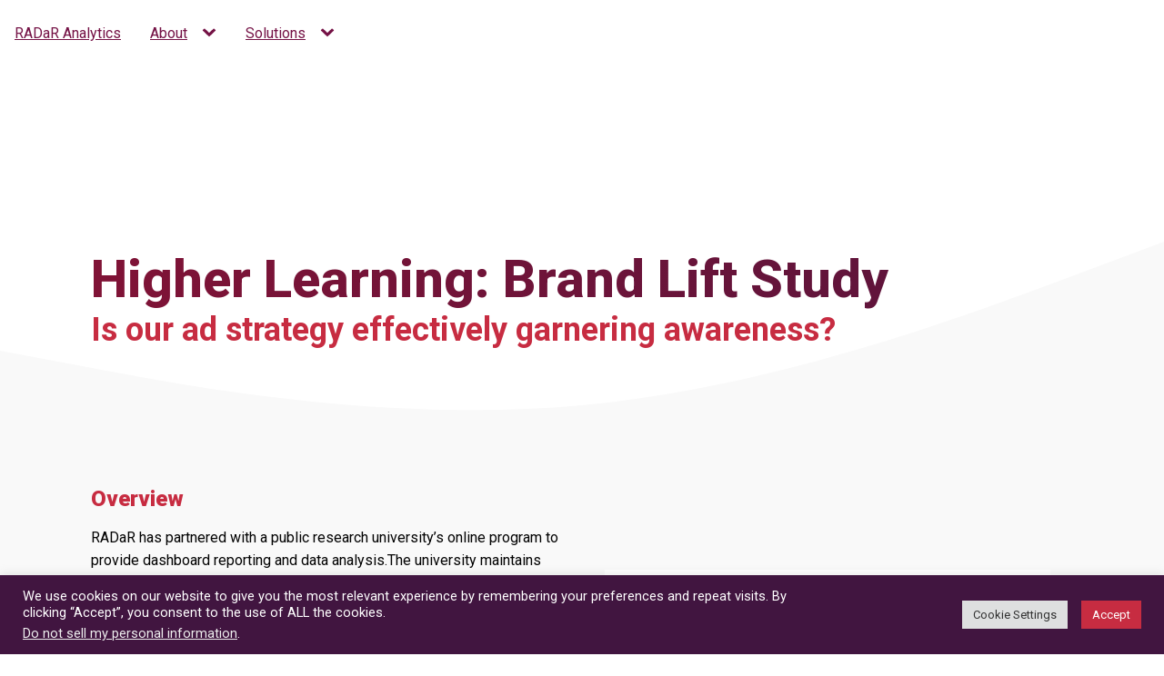

--- FILE ---
content_type: text/html; charset=UTF-8
request_url: https://radar-analytics.com/case-studies-old/higher-learning-brand-lift/
body_size: 15559
content:
<!DOCTYPE html>
<html lang="en-US" >
<head>
<meta charset="UTF-8">
<meta name="viewport" content="width=device-width, initial-scale=1.0">
<!-- WP_HEAD() START -->
<link rel="preload" as="style" href="https://fonts.googleapis.com/css?family=Roboto:100,200,300,400,500,600,700,800,900|Roboto:100,200,300,400,500,600,700,800,900" >
<link rel="stylesheet" href="https://fonts.googleapis.com/css?family=Roboto:100,200,300,400,500,600,700,800,900|Roboto:100,200,300,400,500,600,700,800,900">
<meta name='robots' content='index, follow, max-image-preview:large, max-snippet:-1, max-video-preview:-1' />
	<style>img:is([sizes="auto" i], [sizes^="auto," i]) { contain-intrinsic-size: 3000px 1500px }</style>
	
	<!-- This site is optimized with the Yoast SEO plugin v26.8 - https://yoast.com/product/yoast-seo-wordpress/ -->
	<title>Higher Learning: Brand Lift Study - RADaR</title>
	<link rel="canonical" href="https://radar-analytics.com/case-studies-old/higher-learning-brand-lift/" />
	<meta property="og:locale" content="en_US" />
	<meta property="og:type" content="article" />
	<meta property="og:title" content="Higher Learning: Brand Lift Study - RADaR" />
	<meta property="og:url" content="https://radar-analytics.com/case-studies-old/higher-learning-brand-lift/" />
	<meta property="og:site_name" content="RADaR" />
	<meta property="article:publisher" content="https://www.facebook.com/RADaRanalytics" />
	<meta property="article:modified_time" content="2023-02-24T15:28:25+00:00" />
	<meta name="twitter:card" content="summary_large_image" />
	<meta name="twitter:site" content="@RADaRAnalytics" />
	<script type="application/ld+json" class="yoast-schema-graph">{"@context":"https://schema.org","@graph":[{"@type":"WebPage","@id":"https://radar-analytics.com/case-studies-old/higher-learning-brand-lift/","url":"https://radar-analytics.com/case-studies-old/higher-learning-brand-lift/","name":"Higher Learning: Brand Lift Study - RADaR","isPartOf":{"@id":"https://radar-analytics.com/#website"},"datePublished":"2021-11-09T20:21:37+00:00","dateModified":"2023-02-24T15:28:25+00:00","breadcrumb":{"@id":"https://radar-analytics.com/case-studies-old/higher-learning-brand-lift/#breadcrumb"},"inLanguage":"en-US","potentialAction":[{"@type":"ReadAction","target":["https://radar-analytics.com/case-studies-old/higher-learning-brand-lift/"]}]},{"@type":"BreadcrumbList","@id":"https://radar-analytics.com/case-studies-old/higher-learning-brand-lift/#breadcrumb","itemListElement":[{"@type":"ListItem","position":1,"name":"Home","item":"https://radar-analytics.com/"},{"@type":"ListItem","position":2,"name":"Case Studies Old","item":"https://radar-analytics.com/?page_id=1505"},{"@type":"ListItem","position":3,"name":"Higher Learning: Brand Lift Study"}]},{"@type":"WebSite","@id":"https://radar-analytics.com/#website","url":"https://radar-analytics.com/","name":"RADaR","description":"“Should we be advertising around holidays?”","publisher":{"@id":"https://radar-analytics.com/#organization"},"potentialAction":[{"@type":"SearchAction","target":{"@type":"EntryPoint","urlTemplate":"https://radar-analytics.com/?s={search_term_string}"},"query-input":{"@type":"PropertyValueSpecification","valueRequired":true,"valueName":"search_term_string"}}],"inLanguage":"en-US"},{"@type":"Organization","@id":"https://radar-analytics.com/#organization","name":"RADaR","url":"https://radar-analytics.com/","logo":{"@type":"ImageObject","inLanguage":"en-US","@id":"https://radar-analytics.com/#/schema/logo/image/","url":"https://radar-analytics.com/wp-content/uploads/2021/07/team-placeholder.jpg","contentUrl":"https://radar-analytics.com/wp-content/uploads/2021/07/team-placeholder.jpg","width":1080,"height":1080,"caption":"RADaR"},"image":{"@id":"https://radar-analytics.com/#/schema/logo/image/"},"sameAs":["https://www.facebook.com/RADaRanalytics","https://x.com/RADaRAnalytics","https://www.instagram.com/radaranalytics/","https://www.linkedin.com/company/radaranalytics/"]}]}</script>
	<!-- / Yoast SEO plugin. -->


<link rel='dns-prefetch' href='//js.hs-scripts.com' />
<link rel='dns-prefetch' href='//www.googletagmanager.com' />
<link rel='stylesheet' id='wp-block-library-css' href='https://radar-analytics.com/wp-includes/css/dist/block-library/style.min.css?ver=6.8.3' type='text/css' media='all' />
<style id='classic-theme-styles-inline-css' type='text/css'>
/*! This file is auto-generated */
.wp-block-button__link{color:#fff;background-color:#32373c;border-radius:9999px;box-shadow:none;text-decoration:none;padding:calc(.667em + 2px) calc(1.333em + 2px);font-size:1.125em}.wp-block-file__button{background:#32373c;color:#fff;text-decoration:none}
</style>
<style id='global-styles-inline-css' type='text/css'>
:root{--wp--preset--aspect-ratio--square: 1;--wp--preset--aspect-ratio--4-3: 4/3;--wp--preset--aspect-ratio--3-4: 3/4;--wp--preset--aspect-ratio--3-2: 3/2;--wp--preset--aspect-ratio--2-3: 2/3;--wp--preset--aspect-ratio--16-9: 16/9;--wp--preset--aspect-ratio--9-16: 9/16;--wp--preset--color--black: #000000;--wp--preset--color--cyan-bluish-gray: #abb8c3;--wp--preset--color--white: #ffffff;--wp--preset--color--pale-pink: #f78da7;--wp--preset--color--vivid-red: #cf2e2e;--wp--preset--color--luminous-vivid-orange: #ff6900;--wp--preset--color--luminous-vivid-amber: #fcb900;--wp--preset--color--light-green-cyan: #7bdcb5;--wp--preset--color--vivid-green-cyan: #00d084;--wp--preset--color--pale-cyan-blue: #8ed1fc;--wp--preset--color--vivid-cyan-blue: #0693e3;--wp--preset--color--vivid-purple: #9b51e0;--wp--preset--gradient--vivid-cyan-blue-to-vivid-purple: linear-gradient(135deg,rgba(6,147,227,1) 0%,rgb(155,81,224) 100%);--wp--preset--gradient--light-green-cyan-to-vivid-green-cyan: linear-gradient(135deg,rgb(122,220,180) 0%,rgb(0,208,130) 100%);--wp--preset--gradient--luminous-vivid-amber-to-luminous-vivid-orange: linear-gradient(135deg,rgba(252,185,0,1) 0%,rgba(255,105,0,1) 100%);--wp--preset--gradient--luminous-vivid-orange-to-vivid-red: linear-gradient(135deg,rgba(255,105,0,1) 0%,rgb(207,46,46) 100%);--wp--preset--gradient--very-light-gray-to-cyan-bluish-gray: linear-gradient(135deg,rgb(238,238,238) 0%,rgb(169,184,195) 100%);--wp--preset--gradient--cool-to-warm-spectrum: linear-gradient(135deg,rgb(74,234,220) 0%,rgb(151,120,209) 20%,rgb(207,42,186) 40%,rgb(238,44,130) 60%,rgb(251,105,98) 80%,rgb(254,248,76) 100%);--wp--preset--gradient--blush-light-purple: linear-gradient(135deg,rgb(255,206,236) 0%,rgb(152,150,240) 100%);--wp--preset--gradient--blush-bordeaux: linear-gradient(135deg,rgb(254,205,165) 0%,rgb(254,45,45) 50%,rgb(107,0,62) 100%);--wp--preset--gradient--luminous-dusk: linear-gradient(135deg,rgb(255,203,112) 0%,rgb(199,81,192) 50%,rgb(65,88,208) 100%);--wp--preset--gradient--pale-ocean: linear-gradient(135deg,rgb(255,245,203) 0%,rgb(182,227,212) 50%,rgb(51,167,181) 100%);--wp--preset--gradient--electric-grass: linear-gradient(135deg,rgb(202,248,128) 0%,rgb(113,206,126) 100%);--wp--preset--gradient--midnight: linear-gradient(135deg,rgb(2,3,129) 0%,rgb(40,116,252) 100%);--wp--preset--font-size--small: 13px;--wp--preset--font-size--medium: 20px;--wp--preset--font-size--large: 36px;--wp--preset--font-size--x-large: 42px;--wp--preset--spacing--20: 0.44rem;--wp--preset--spacing--30: 0.67rem;--wp--preset--spacing--40: 1rem;--wp--preset--spacing--50: 1.5rem;--wp--preset--spacing--60: 2.25rem;--wp--preset--spacing--70: 3.38rem;--wp--preset--spacing--80: 5.06rem;--wp--preset--shadow--natural: 6px 6px 9px rgba(0, 0, 0, 0.2);--wp--preset--shadow--deep: 12px 12px 50px rgba(0, 0, 0, 0.4);--wp--preset--shadow--sharp: 6px 6px 0px rgba(0, 0, 0, 0.2);--wp--preset--shadow--outlined: 6px 6px 0px -3px rgba(255, 255, 255, 1), 6px 6px rgba(0, 0, 0, 1);--wp--preset--shadow--crisp: 6px 6px 0px rgba(0, 0, 0, 1);}:where(.is-layout-flex){gap: 0.5em;}:where(.is-layout-grid){gap: 0.5em;}body .is-layout-flex{display: flex;}.is-layout-flex{flex-wrap: wrap;align-items: center;}.is-layout-flex > :is(*, div){margin: 0;}body .is-layout-grid{display: grid;}.is-layout-grid > :is(*, div){margin: 0;}:where(.wp-block-columns.is-layout-flex){gap: 2em;}:where(.wp-block-columns.is-layout-grid){gap: 2em;}:where(.wp-block-post-template.is-layout-flex){gap: 1.25em;}:where(.wp-block-post-template.is-layout-grid){gap: 1.25em;}.has-black-color{color: var(--wp--preset--color--black) !important;}.has-cyan-bluish-gray-color{color: var(--wp--preset--color--cyan-bluish-gray) !important;}.has-white-color{color: var(--wp--preset--color--white) !important;}.has-pale-pink-color{color: var(--wp--preset--color--pale-pink) !important;}.has-vivid-red-color{color: var(--wp--preset--color--vivid-red) !important;}.has-luminous-vivid-orange-color{color: var(--wp--preset--color--luminous-vivid-orange) !important;}.has-luminous-vivid-amber-color{color: var(--wp--preset--color--luminous-vivid-amber) !important;}.has-light-green-cyan-color{color: var(--wp--preset--color--light-green-cyan) !important;}.has-vivid-green-cyan-color{color: var(--wp--preset--color--vivid-green-cyan) !important;}.has-pale-cyan-blue-color{color: var(--wp--preset--color--pale-cyan-blue) !important;}.has-vivid-cyan-blue-color{color: var(--wp--preset--color--vivid-cyan-blue) !important;}.has-vivid-purple-color{color: var(--wp--preset--color--vivid-purple) !important;}.has-black-background-color{background-color: var(--wp--preset--color--black) !important;}.has-cyan-bluish-gray-background-color{background-color: var(--wp--preset--color--cyan-bluish-gray) !important;}.has-white-background-color{background-color: var(--wp--preset--color--white) !important;}.has-pale-pink-background-color{background-color: var(--wp--preset--color--pale-pink) !important;}.has-vivid-red-background-color{background-color: var(--wp--preset--color--vivid-red) !important;}.has-luminous-vivid-orange-background-color{background-color: var(--wp--preset--color--luminous-vivid-orange) !important;}.has-luminous-vivid-amber-background-color{background-color: var(--wp--preset--color--luminous-vivid-amber) !important;}.has-light-green-cyan-background-color{background-color: var(--wp--preset--color--light-green-cyan) !important;}.has-vivid-green-cyan-background-color{background-color: var(--wp--preset--color--vivid-green-cyan) !important;}.has-pale-cyan-blue-background-color{background-color: var(--wp--preset--color--pale-cyan-blue) !important;}.has-vivid-cyan-blue-background-color{background-color: var(--wp--preset--color--vivid-cyan-blue) !important;}.has-vivid-purple-background-color{background-color: var(--wp--preset--color--vivid-purple) !important;}.has-black-border-color{border-color: var(--wp--preset--color--black) !important;}.has-cyan-bluish-gray-border-color{border-color: var(--wp--preset--color--cyan-bluish-gray) !important;}.has-white-border-color{border-color: var(--wp--preset--color--white) !important;}.has-pale-pink-border-color{border-color: var(--wp--preset--color--pale-pink) !important;}.has-vivid-red-border-color{border-color: var(--wp--preset--color--vivid-red) !important;}.has-luminous-vivid-orange-border-color{border-color: var(--wp--preset--color--luminous-vivid-orange) !important;}.has-luminous-vivid-amber-border-color{border-color: var(--wp--preset--color--luminous-vivid-amber) !important;}.has-light-green-cyan-border-color{border-color: var(--wp--preset--color--light-green-cyan) !important;}.has-vivid-green-cyan-border-color{border-color: var(--wp--preset--color--vivid-green-cyan) !important;}.has-pale-cyan-blue-border-color{border-color: var(--wp--preset--color--pale-cyan-blue) !important;}.has-vivid-cyan-blue-border-color{border-color: var(--wp--preset--color--vivid-cyan-blue) !important;}.has-vivid-purple-border-color{border-color: var(--wp--preset--color--vivid-purple) !important;}.has-vivid-cyan-blue-to-vivid-purple-gradient-background{background: var(--wp--preset--gradient--vivid-cyan-blue-to-vivid-purple) !important;}.has-light-green-cyan-to-vivid-green-cyan-gradient-background{background: var(--wp--preset--gradient--light-green-cyan-to-vivid-green-cyan) !important;}.has-luminous-vivid-amber-to-luminous-vivid-orange-gradient-background{background: var(--wp--preset--gradient--luminous-vivid-amber-to-luminous-vivid-orange) !important;}.has-luminous-vivid-orange-to-vivid-red-gradient-background{background: var(--wp--preset--gradient--luminous-vivid-orange-to-vivid-red) !important;}.has-very-light-gray-to-cyan-bluish-gray-gradient-background{background: var(--wp--preset--gradient--very-light-gray-to-cyan-bluish-gray) !important;}.has-cool-to-warm-spectrum-gradient-background{background: var(--wp--preset--gradient--cool-to-warm-spectrum) !important;}.has-blush-light-purple-gradient-background{background: var(--wp--preset--gradient--blush-light-purple) !important;}.has-blush-bordeaux-gradient-background{background: var(--wp--preset--gradient--blush-bordeaux) !important;}.has-luminous-dusk-gradient-background{background: var(--wp--preset--gradient--luminous-dusk) !important;}.has-pale-ocean-gradient-background{background: var(--wp--preset--gradient--pale-ocean) !important;}.has-electric-grass-gradient-background{background: var(--wp--preset--gradient--electric-grass) !important;}.has-midnight-gradient-background{background: var(--wp--preset--gradient--midnight) !important;}.has-small-font-size{font-size: var(--wp--preset--font-size--small) !important;}.has-medium-font-size{font-size: var(--wp--preset--font-size--medium) !important;}.has-large-font-size{font-size: var(--wp--preset--font-size--large) !important;}.has-x-large-font-size{font-size: var(--wp--preset--font-size--x-large) !important;}
:where(.wp-block-post-template.is-layout-flex){gap: 1.25em;}:where(.wp-block-post-template.is-layout-grid){gap: 1.25em;}
:where(.wp-block-columns.is-layout-flex){gap: 2em;}:where(.wp-block-columns.is-layout-grid){gap: 2em;}
:root :where(.wp-block-pullquote){font-size: 1.5em;line-height: 1.6;}
</style>
<link rel='stylesheet' id='cookie-law-info-css' href='https://radar-analytics.com/wp-content/plugins/cookie-law-info/legacy/public/css/cookie-law-info-public.css?ver=3.3.9.1' type='text/css' media='all' />
<link rel='stylesheet' id='cookie-law-info-gdpr-css' href='https://radar-analytics.com/wp-content/plugins/cookie-law-info/legacy/public/css/cookie-law-info-gdpr.css?ver=3.3.9.1' type='text/css' media='all' />
<link rel='stylesheet' id='animate-css' href='https://radar-analytics.com/wp-content/plugins/my-custom-functionality-master/assets/css/animate.min.css?ver=6.8.3' type='text/css' media='all' />
<link rel='stylesheet' id='morphext-css' href='https://radar-analytics.com/wp-content/plugins/my-custom-functionality-master/assets/css/morphext.css?ver=6.8.3' type='text/css' media='all' />
<link rel='stylesheet' id='oxygen-aos-css' href='https://radar-analytics.com/wp-content/plugins/oxygen/component-framework/vendor/aos/aos.css?ver=6.8.3' type='text/css' media='all' />
<link rel='stylesheet' id='oxygen-css' href='https://radar-analytics.com/wp-content/plugins/oxygen/component-framework/oxygen.css?ver=4.9.5' type='text/css' media='all' />
<script type="text/javascript" src="https://radar-analytics.com/wp-includes/js/jquery/jquery.min.js?ver=3.7.1" id="jquery-core-js"></script>
<script type="text/javascript" id="cookie-law-info-js-extra">
/* <![CDATA[ */
var Cli_Data = {"nn_cookie_ids":[],"cookielist":[],"non_necessary_cookies":[],"ccpaEnabled":"1","ccpaRegionBased":"","ccpaBarEnabled":"1","strictlyEnabled":["necessary","obligatoire"],"ccpaType":"ccpa_gdpr","js_blocking":"1","custom_integration":"","triggerDomRefresh":"","secure_cookies":""};
var cli_cookiebar_settings = {"animate_speed_hide":"500","animate_speed_show":"500","background":"#411540","border":"#b1a6a6c2","border_on":"","button_1_button_colour":"#c72c41","button_1_button_hover":"#9f2334","button_1_link_colour":"#fff","button_1_as_button":"1","button_1_new_win":"","button_2_button_colour":"#333","button_2_button_hover":"#292929","button_2_link_colour":"#444","button_2_as_button":"","button_2_hidebar":"","button_3_button_colour":"#dedfe0","button_3_button_hover":"#b2b2b3","button_3_link_colour":"#333333","button_3_as_button":"1","button_3_new_win":"","button_4_button_colour":"#dedfe0","button_4_button_hover":"#b2b2b3","button_4_link_colour":"#333333","button_4_as_button":"1","button_7_button_colour":"#c72c41","button_7_button_hover":"#9f2334","button_7_link_colour":"#fff","button_7_as_button":"1","button_7_new_win":"","font_family":"inherit","header_fix":"","notify_animate_hide":"1","notify_animate_show":"1","notify_div_id":"#cookie-law-info-bar","notify_position_horizontal":"right","notify_position_vertical":"bottom","scroll_close":"","scroll_close_reload":"","accept_close_reload":"","reject_close_reload":"","showagain_tab":"","showagain_background":"#fff","showagain_border":"#000","showagain_div_id":"#cookie-law-info-again","showagain_x_position":"100px","text":"#ffffff","show_once_yn":"","show_once":"10000","logging_on":"","as_popup":"","popup_overlay":"1","bar_heading_text":"","cookie_bar_as":"banner","popup_showagain_position":"bottom-right","widget_position":"left"};
var log_object = {"ajax_url":"https:\/\/radar-analytics.com\/wp-admin\/admin-ajax.php"};
/* ]]> */
</script>
<script type="text/javascript" src="https://radar-analytics.com/wp-content/plugins/cookie-law-info/legacy/public/js/cookie-law-info-public.js?ver=3.3.9.1" id="cookie-law-info-js"></script>
<script type="text/javascript" id="cookie-law-info-ccpa-js-extra">
/* <![CDATA[ */
var ccpa_data = {"opt_out_prompt":"Do you really wish to opt out?","opt_out_confirm":"Confirm","opt_out_cancel":"Cancel"};
/* ]]> */
</script>
<script type="text/javascript" src="https://radar-analytics.com/wp-content/plugins/cookie-law-info/legacy/admin/modules/ccpa/assets/js/cookie-law-info-ccpa.js?ver=3.3.9.1" id="cookie-law-info-ccpa-js"></script>
<script type="text/javascript" src="https://radar-analytics.com/wp-content/plugins/oxygen/component-framework/vendor/aos/aos.js?ver=1" id="oxygen-aos-js"></script>
<link rel="https://api.w.org/" href="https://radar-analytics.com/wp-json/" /><link rel="alternate" title="JSON" type="application/json" href="https://radar-analytics.com/wp-json/wp/v2/pages/1921" /><link rel="EditURI" type="application/rsd+xml" title="RSD" href="https://radar-analytics.com/xmlrpc.php?rsd" />
<link rel='shortlink' href='https://radar-analytics.com/?p=1921' />
<link rel="alternate" title="oEmbed (JSON)" type="application/json+oembed" href="https://radar-analytics.com/wp-json/oembed/1.0/embed?url=https%3A%2F%2Fradar-analytics.com%2Fcase-studies-old%2Fhigher-learning-brand-lift%2F" />
<link rel="alternate" title="oEmbed (XML)" type="text/xml+oembed" href="https://radar-analytics.com/wp-json/oembed/1.0/embed?url=https%3A%2F%2Fradar-analytics.com%2Fcase-studies-old%2Fhigher-learning-brand-lift%2F&#038;format=xml" />
<meta name="generator" content="Site Kit by Google 1.170.0" /><!-- Google Tag Manager -->
<script>(function(w,d,s,l,i){w[l]=w[l]||[];w[l].push({'gtm.start':
new Date().getTime(),event:'gtm.js'});var f=d.getElementsByTagName(s)[0],
j=d.createElement(s),dl=l!='dataLayer'?'&l='+l:'';j.async=true;j.src=
'https://www.googletagmanager.com/gtm.js?id='+i+dl;f.parentNode.insertBefore(j,f);
})(window,document,'script','dataLayer','GTM-KBH3TVH');</script>
<!-- End Google Tag Manager -->			<!-- DO NOT COPY THIS SNIPPET! Start of Page Analytics Tracking for HubSpot WordPress plugin v11.1.22-->
			<script class="hsq-set-content-id" data-content-id="standard-page">
				var _hsq = _hsq || [];
				_hsq.push(["setContentType", "standard-page"]);
			</script>
			<!-- DO NOT COPY THIS SNIPPET! End of Page Analytics Tracking for HubSpot WordPress plugin -->
			<!-- Stream WordPress user activity plugin v4.1.1 -->
<link rel="icon" href="https://radar-analytics.com/wp-content/uploads/2021/05/cropped-Submark-32x32.png" sizes="32x32" />
<link rel="icon" href="https://radar-analytics.com/wp-content/uploads/2021/05/cropped-Submark-192x192.png" sizes="192x192" />
<link rel="apple-touch-icon" href="https://radar-analytics.com/wp-content/uploads/2021/05/cropped-Submark-180x180.png" />
<meta name="msapplication-TileImage" content="https://radar-analytics.com/wp-content/uploads/2021/05/cropped-Submark-270x270.png" />
<link rel='stylesheet' id='oxygen-cache-9-css' href='//radar-analytics.com/wp-content/uploads/oxygen/css/9.css?cache=1717096769&#038;ver=6.8.3' type='text/css' media='all' />
<link rel='stylesheet' id='oxygen-cache-1921-css' href='//radar-analytics.com/wp-content/uploads/oxygen/css/1921.css?cache=1716490892&#038;ver=6.8.3' type='text/css' media='all' />
<link rel='stylesheet' id='oxygen-universal-styles-css' href='//radar-analytics.com/wp-content/uploads/oxygen/css/universal.css?cache=1766178750&#038;ver=6.8.3' type='text/css' media='all' />
<!-- END OF WP_HEAD() -->
</head>
<body class="wp-singular page-template-default page page-id-1921 page-child parent-pageid-1505 wp-theme-oxygen-is-not-a-theme  wp-embed-responsive oxygen-body" >

<!-- Google Tag Manager (noscript) -->
<noscript><iframe src="https://www.googletagmanager.com/ns.html?id=GTM-KBH3TVH"
height="0" width="0" style="display:none;visibility:hidden"></iframe></noscript>
<!-- End Google Tag Manager (noscript) -->


						
		<nav id="-site-navigation-47-9" class="oxy-site-navigation "  x-data="oxyA11yMenuData" aria-label="Main">
        <!-- Default styles -->
        <style>
            
                        @media (max-width: 1120px) {
                    #-site-navigation-47-9.oxy-site-navigation .oxy-site-navigation__mobile-open-button {
                display: initial;
            }

            #-site-navigation-47-9.oxy-site-navigation .oxy-site-navigation__mobile-close-wrapper {
                display: initial;
            }
            /* End Mobile Styles - Buttons */

            /* Mobile Styles -- Off-Canvas */
            #-site-navigation-47-9 .oxy-site-navigation__skip-link {
                display: none;
            }

            #-site-navigation-47-9.oxy-site-navigation > ul:not(.open) {
            display: none;
            }

            #-site-navigation-47-9.oxy-site-navigation > ul {
                position: fixed;
                top: 0;
                flex-direction: column;
                height: 100vh;
                width: 300px;
                /* SETTING */
                padding: 64px 0px;
                /* SETTING */
                overflow: auto;
                background-color: var(--oxynav-neutral-color);
                box-shadow:
                    0px 12.5px 10px rgba(0, 0, 0, 0.035),
                    0px 100px 80px rgba(0, 0, 0, 0.07);
                margin-block-end: 0px;
                margin-block-start: 0px;
                z-index: 9999;
            }

            #-site-navigation-47-9.oxy-site-navigation ul > li {
                width: 100%;
                flex-wrap: wrap;
            }

            #-site-navigation-47-9.oxy-site-navigation ul > li > ul > li,
            #-site-navigation-47-9.oxy-site-navigation ul > li > ul > li > ul > li {
                width: 100%;
                flex-wrap: nowrap;
            }

            #-site-navigation-47-9.oxy-site-navigation ul > li > ul > li > a,
            #-site-navigation-47-9.oxy-site-navigation ul > li > ul > li > ul > li > a {
                white-space: normal;
            }

            /* Sub & sub-submenu layout fixes */
            #-site-navigation-47-9.oxy-site-navigation > ul > li > ul > li {
                flex-wrap: wrap;
            }

            #-site-navigation-47-9.oxy-site-navigation > ul > li > ul > li > a {
                max-width: 89%;
            }

            #-site-navigation-47-9.oxy-site-navigation > ul > li > ul > li > img + a {
                width: 60%;
            }
            
            /* Don't use border radius for mobile menu */
            #-site-navigation-47-9.oxy-site-navigation > ul > li,
            #-site-navigation-47-9.oxy-site-navigation > ul > li > ul > li:first-of-type,
            #-site-navigation-47-9.oxy-site-navigation > ul > li > ul > li:last-of-type,
            #-site-navigation-47-9.oxy-site-navigation > ul > li > ul > li > ul > li:first-of-type,
            #-site-navigation-47-9.oxy-site-navigation > ul > li > ul > li > ul > li:last-of-type {
                border-radius: 0px;
            }

            #-site-navigation-47-9.oxy-site-navigation li > ul {
                position: static;
            }
                }
                        /* End Mobile Styles -- Off-Canvas */
        </style>

        <noscript>
            <div class="oxy-site-navigation__noscript">
            JavaScript is disabled in your browser. Please enable JavaScript for a better experience.
            </div>
            <div class="menu-new-menu-2024-container"><ul id="menu-new-menu-2024" class="menu"><li id="menu-item-2235" class="menu-item menu-item-type-post_type menu-item-object-page menu-item-home menu-item-2235"><a href="https://radar-analytics.com/">RADaR Analytics</a></li>
<li id="menu-item-2236" class="menu-item menu-item-type-post_type menu-item-object-page menu-item-has-children menu-item-2236"><a href="https://radar-analytics.com/about/">About</a>
<ul class="sub-menu">
	<li id="menu-item-2241" class="menu-item menu-item-type-post_type menu-item-object-page menu-item-2241"><a href="https://radar-analytics.com/about/our-approach/">Our Approach</a></li>
	<li id="menu-item-2240" class="menu-item menu-item-type-post_type menu-item-object-page menu-item-2240"><a href="https://radar-analytics.com/about/meet-the-team/">Meet the Team</a></li>
	<li id="menu-item-2238" class="menu-item menu-item-type-post_type menu-item-object-page menu-item-2238"><a href="https://radar-analytics.com/about/contact/">Contact</a></li>
	<li id="menu-item-2237" class="menu-item menu-item-type-post_type menu-item-object-page menu-item-2237"><a href="https://radar-analytics.com/about/careers/">Careers</a></li>
	<li id="menu-item-2261" class="menu-item menu-item-type-post_type menu-item-object-page menu-item-privacy-policy menu-item-2261"><a rel="privacy-policy" href="https://radar-analytics.com/privacy-policy/">Privacy Policy</a></li>
</ul>
</li>
<li id="menu-item-2245" class="menu-item menu-item-type-post_type menu-item-object-page menu-item-has-children menu-item-2245"><a href="https://radar-analytics.com/solutions/">Solutions</a>
<ul class="sub-menu">
	<li id="menu-item-2244" class="menu-item menu-item-type-post_type menu-item-object-page menu-item-2244"><a href="https://radar-analytics.com/insights/">Insights</a></li>
	<li id="menu-item-2243" class="menu-item menu-item-type-post_type menu-item-object-page menu-item-2243"><a href="https://radar-analytics.com/corespark/">CORESPARK</a></li>
	<li id="menu-item-2242" class="menu-item menu-item-type-post_type menu-item-object-page menu-item-2242"><a href="https://radar-analytics.com/case-studies/">Case Studies</a></li>
</ul>
</li>
</ul></div>        </noscript>

                        <button 
                class="oxy-site-navigation__mobile-open-button" 
                @click.prevent="rootOpen = !rootOpen; $nextTick( () => $event.target.closest('button').nextElementSibling.querySelector('.oxy-site-navigation__mobile-close-wrapper > button').focus() )" 
                aria-label="Open navigation menu" 
                :aria-expanded="rootOpen" 
                x-ref="openButton">
                    <svg class='icon' viewBox="0 0 25 28">
                        <use xlink:href="#FontAwesomeicon-bars"></use>
                    </svg>
                </button>
            
        
        <ul 
        :class="rootOpen ? 'open' : null" 
        @click.outside="!$event.target?.closest('.oxy-site-navigation') ? rootOpen = false : null"
        @focusout="( ( $event.relatedTarget != null ) && !$event.relatedTarget?.closest('.oxy-site-navigation') ) ? rootOpen = false : null"
        @closemobile="rootOpen = false; $nextTick( () => $refs.openButton.focus() )"
        x-init="menu = [{'ID':2235,'post_author':'5','post_date':'2025-09-04 23:39:48','post_date_gmt':'2024-05-23 17:59:10','post_content':' ','post_title':'','post_excerpt':'','post_status':'publish','comment_status':'closed','ping_status':'closed','post_password':'','post_name':'2235','to_ping':'','pinged':'','post_modified':'2025-09-04 23:39:48','post_modified_gmt':'2025-09-04 23:39:48','post_content_filtered':'','post_parent':0,'guid':'https:\/\/radar-analytics.com\/?p=2235','menu_order':1,'post_type':'nav_menu_item','post_mime_type':'','comment_count':'0','filter':'raw','db_id':2235,'menu_item_parent':'0','object_id':'13','object':'page','type':'post_type','type_label':'Page','url':'https:\/\/radar-analytics.com\/','title':'RADaR Analytics','target':'','attr_title':'','description':'','classes':['','menu-item','menu-item-type-post_type','menu-item-object-page','menu-item-home'],'xfn':'','current':false,'current_item_ancestor':false,'current_item_parent':false,'menu_image':''},{'ID':2236,'post_author':'5','post_date':'2025-09-04 23:39:48','post_date_gmt':'2024-05-23 17:59:10','post_content':' ','post_title':'','post_excerpt':'','post_status':'publish','comment_status':'closed','ping_status':'closed','post_password':'','post_name':'2236','to_ping':'','pinged':'','post_modified':'2025-09-04 23:39:49','post_modified_gmt':'2025-09-04 23:39:49','post_content_filtered':'','post_parent':0,'guid':'https:\/\/radar-analytics.com\/?p=2236','menu_order':2,'post_type':'nav_menu_item','post_mime_type':'','comment_count':'0','filter':'raw','db_id':2236,'menu_item_parent':'0','object_id':'1584','object':'page','type':'post_type','type_label':'Page','url':'https:\/\/radar-analytics.com\/about\/','title':'About','target':'','attr_title':'','description':'','classes':['','menu-item','menu-item-type-post_type','menu-item-object-page'],'xfn':'','current':false,'current_item_ancestor':false,'current_item_parent':false,'menu_image':''},{'ID':2241,'post_author':'5','post_date':'2025-09-04 23:39:49','post_date_gmt':'2024-05-23 17:59:10','post_content':' ','post_title':'','post_excerpt':'','post_status':'publish','comment_status':'closed','ping_status':'closed','post_password':'','post_name':'2241','to_ping':'','pinged':'','post_modified':'2025-09-04 23:39:49','post_modified_gmt':'2025-09-04 23:39:49','post_content_filtered':'','post_parent':1584,'guid':'https:\/\/radar-analytics.com\/?p=2241','menu_order':3,'post_type':'nav_menu_item','post_mime_type':'','comment_count':'0','filter':'raw','db_id':2241,'menu_item_parent':'2236','object_id':'1581','object':'page','type':'post_type','type_label':'Page','url':'https:\/\/radar-analytics.com\/about\/our-approach\/','title':'Our Approach','target':'','attr_title':'','description':'','classes':['','menu-item','menu-item-type-post_type','menu-item-object-page'],'xfn':'','current':false,'current_item_ancestor':false,'current_item_parent':false,'menu_image':''},{'ID':2240,'post_author':'5','post_date':'2025-09-04 23:39:49','post_date_gmt':'2024-05-23 17:59:10','post_content':' ','post_title':'','post_excerpt':'','post_status':'publish','comment_status':'closed','ping_status':'closed','post_password':'','post_name':'2240','to_ping':'','pinged':'','post_modified':'2025-09-04 23:39:49','post_modified_gmt':'2025-09-04 23:39:49','post_content_filtered':'','post_parent':1584,'guid':'https:\/\/radar-analytics.com\/?p=2240','menu_order':4,'post_type':'nav_menu_item','post_mime_type':'','comment_count':'0','filter':'raw','db_id':2240,'menu_item_parent':'2236','object_id':'60','object':'page','type':'post_type','type_label':'Page','url':'https:\/\/radar-analytics.com\/about\/meet-the-team\/','title':'Meet the Team','target':'','attr_title':'','description':'','classes':['','menu-item','menu-item-type-post_type','menu-item-object-page'],'xfn':'','current':false,'current_item_ancestor':false,'current_item_parent':false,'menu_image':''},{'ID':2238,'post_author':'5','post_date':'2025-09-04 23:39:49','post_date_gmt':'2024-05-23 17:59:10','post_content':' ','post_title':'','post_excerpt':'','post_status':'publish','comment_status':'closed','ping_status':'closed','post_password':'','post_name':'2238','to_ping':'','pinged':'','post_modified':'2025-09-04 23:39:49','post_modified_gmt':'2025-09-04 23:39:49','post_content_filtered':'','post_parent':1584,'guid':'https:\/\/radar-analytics.com\/?p=2238','menu_order':5,'post_type':'nav_menu_item','post_mime_type':'','comment_count':'0','filter':'raw','db_id':2238,'menu_item_parent':'2236','object_id':'49','object':'page','type':'post_type','type_label':'Page','url':'https:\/\/radar-analytics.com\/about\/contact\/','title':'Contact','target':'','attr_title':'','description':'','classes':['','menu-item','menu-item-type-post_type','menu-item-object-page'],'xfn':'','current':false,'current_item_ancestor':false,'current_item_parent':false,'menu_image':''},{'ID':2237,'post_author':'5','post_date':'2025-09-04 23:39:49','post_date_gmt':'2024-05-23 17:59:10','post_content':' ','post_title':'','post_excerpt':'','post_status':'publish','comment_status':'closed','ping_status':'closed','post_password':'','post_name':'2237','to_ping':'','pinged':'','post_modified':'2025-09-04 23:39:49','post_modified_gmt':'2025-09-04 23:39:49','post_content_filtered':'','post_parent':1584,'guid':'https:\/\/radar-analytics.com\/?p=2237','menu_order':6,'post_type':'nav_menu_item','post_mime_type':'','comment_count':'0','filter':'raw','db_id':2237,'menu_item_parent':'2236','object_id':'845','object':'page','type':'post_type','type_label':'Page','url':'https:\/\/radar-analytics.com\/about\/careers\/','title':'Careers','target':'','attr_title':'','description':'','classes':['','menu-item','menu-item-type-post_type','menu-item-object-page'],'xfn':'','current':false,'current_item_ancestor':false,'current_item_parent':false,'menu_image':''},{'ID':2261,'post_author':'5','post_date':'2025-09-04 23:39:49','post_date_gmt':'2025-09-03 14:03:19','post_content':' ','post_title':'','post_excerpt':'','post_status':'publish','comment_status':'closed','ping_status':'closed','post_password':'','post_name':'2261','to_ping':'','pinged':'','post_modified':'2025-09-04 23:39:49','post_modified_gmt':'2025-09-04 23:39:49','post_content_filtered':'','post_parent':0,'guid':'https:\/\/radar-analytics.com\/?p=2261','menu_order':7,'post_type':'nav_menu_item','post_mime_type':'','comment_count':'0','filter':'raw','db_id':2261,'menu_item_parent':'2236','object_id':'1366','object':'page','type':'post_type','type_label':'Page','url':'https:\/\/radar-analytics.com\/privacy-policy\/','title':'Privacy Policy','target':'','attr_title':'','description':'','classes':['','menu-item','menu-item-type-post_type','menu-item-object-page','menu-item-privacy-policy'],'xfn':'','current':false,'current_item_ancestor':false,'current_item_parent':false,'menu_image':''},{'ID':2245,'post_author':'5','post_date':'2025-09-04 23:39:49','post_date_gmt':'2024-05-23 17:59:10','post_content':' ','post_title':'','post_excerpt':'','post_status':'publish','comment_status':'closed','ping_status':'closed','post_password':'','post_name':'2245','to_ping':'','pinged':'','post_modified':'2025-09-04 23:39:49','post_modified_gmt':'2025-09-04 23:39:49','post_content_filtered':'','post_parent':0,'guid':'https:\/\/radar-analytics.com\/?p=2245','menu_order':8,'post_type':'nav_menu_item','post_mime_type':'','comment_count':'0','filter':'raw','db_id':2245,'menu_item_parent':'0','object_id':'2198','object':'page','type':'post_type','type_label':'Page','url':'https:\/\/radar-analytics.com\/solutions\/','title':'Solutions','target':'','attr_title':'','description':'','classes':['','menu-item','menu-item-type-post_type','menu-item-object-page'],'xfn':'','current':false,'current_item_ancestor':false,'current_item_parent':false,'menu_image':''},{'ID':2244,'post_author':'5','post_date':'2025-09-04 23:39:49','post_date_gmt':'2024-05-23 17:59:10','post_content':' ','post_title':'','post_excerpt':'','post_status':'publish','comment_status':'closed','ping_status':'closed','post_password':'','post_name':'2244','to_ping':'','pinged':'','post_modified':'2025-09-04 23:39:49','post_modified_gmt':'2025-09-04 23:39:49','post_content_filtered':'','post_parent':0,'guid':'https:\/\/radar-analytics.com\/?p=2244','menu_order':9,'post_type':'nav_menu_item','post_mime_type':'','comment_count':'0','filter':'raw','db_id':2244,'menu_item_parent':'2245','object_id':'1868','object':'page','type':'post_type','type_label':'Page','url':'https:\/\/radar-analytics.com\/insights\/','title':'Insights','target':'','attr_title':'','description':'','classes':['','menu-item','menu-item-type-post_type','menu-item-object-page'],'xfn':'','current':false,'current_item_ancestor':false,'current_item_parent':false,'menu_image':''},{'ID':2243,'post_author':'5','post_date':'2025-09-04 23:39:49','post_date_gmt':'2024-05-23 17:59:10','post_content':' ','post_title':'','post_excerpt':'','post_status':'publish','comment_status':'closed','ping_status':'closed','post_password':'','post_name':'2243','to_ping':'','pinged':'','post_modified':'2025-09-04 23:39:49','post_modified_gmt':'2025-09-04 23:39:49','post_content_filtered':'','post_parent':0,'guid':'https:\/\/radar-analytics.com\/?p=2243','menu_order':10,'post_type':'nav_menu_item','post_mime_type':'','comment_count':'0','filter':'raw','db_id':2243,'menu_item_parent':'2245','object_id':'2105','object':'page','type':'post_type','type_label':'Page','url':'https:\/\/radar-analytics.com\/corespark\/','title':'CORESPARK','target':'','attr_title':'','description':'','classes':['','menu-item','menu-item-type-post_type','menu-item-object-page'],'xfn':'','current':false,'current_item_ancestor':false,'current_item_parent':false,'menu_image':''},{'ID':2242,'post_author':'5','post_date':'2025-09-04 23:39:49','post_date_gmt':'2024-05-23 17:59:10','post_content':' ','post_title':'','post_excerpt':'','post_status':'publish','comment_status':'closed','ping_status':'closed','post_password':'','post_name':'2242','to_ping':'','pinged':'','post_modified':'2025-09-04 23:39:49','post_modified_gmt':'2025-09-04 23:39:49','post_content_filtered':'','post_parent':0,'guid':'https:\/\/radar-analytics.com\/?p=2242','menu_order':11,'post_type':'nav_menu_item','post_mime_type':'','comment_count':'0','filter':'raw','db_id':2242,'menu_item_parent':'2245','object_id':'1997','object':'page','type':'post_type','type_label':'Page','url':'https:\/\/radar-analytics.com\/case-studies\/','title':'Case Studies','target':'','attr_title':'','description':'','classes':['','menu-item','menu-item-type-post_type','menu-item-object-page'],'xfn':'','current':false,'current_item_ancestor':false,'current_item_parent':false,'menu_image':''}];"
        x-data="{
            useCtaStyles: 'false',
            howManyCtas: '1'
        }">
            <li class="oxy-site-navigation__mobile-close-wrapper">
                <button 
                aria-label="Close navigation menu" 
                class="oxy-site-navigation__mobile-close-button" 
                @click.prevent="rootOpen = false; $refs.openButton.focus()" 
                @keydown.escape="$dispatch('closemobile')"
                x-ref="closeButton">
                                            <svg class='icon' viewBox="0 0 25 28">
                            <use xlink:href="#FontAwesomeicon-close"></use>
                        </svg>
                                                        </button>
            </li>
            <template x-for="(item, index) in getRootMenuItems">
                <li x-init="if (typeof(item)=='undefined') item={}"
                    x-data="{ 
                    open: false,
                    cta: ( index + 1 ) > ( getRootMenuItems().length - howManyCtas ) && useCtaStyles, 
                    close( focusAfter ) {
                        this.open = false;

                        focusAfter && focusAfter.focus();
                    }
                }" 
                @keydown.escape.prevent.stop="if( !open ) { $dispatch( 'closemobile' ) }; close($refs.parent);" 
                @focusin.window="!$refs.submenu?.contains($event.target) && close()" 
                @mouseover="!rootOpen ? open = true : null" 
                @mouseleave="!rootOpen ? open = false : null" 
                :data-cta="cta"
                :class="typeof(item)!='undefined' && item.classes ? Object.values(item.classes) : ''">
                    <template x-if="item.menu_image">
                        <img :src="item.menu_image" alt="" />
                    </template>
                    <a 
                    x-html="isLanguageSwitcher( item.type_label ) ? item.title : sanitizeItemTitle( item.title )"
                    :data-description="item.description ? item.description : null" 
                    :data-image="item.menu_image ? item.menu_image : null"
                    :target="item.target ? item.target : '_self'"
                    :href="item.url" :aria-current='isCurrentPage(item.url)' 
                    :data-parent-of-current='item.current_item_parent' 
                    @click="rootOpen ? rootOpen = false : null"></a>
                    <template x-if="getChildren(item.ID).length != 0">
                        <button 
                        @touchstart.prevent="open = !open" 
                        @mousedown.prevent="open = !open" 
                        @keydown.enter="open = !open" 
                        @keydown.space="open = !open" 
                        :aria-label='item.title + " sub-menu"' 
                        :aria-expanded="open"
                        x-ref="parent">
                            <svg class='icon' viewBox="0 0 25 28">
                                <use xlink:href="#FontAwesomeicon-chevron-down"></use>
                            </svg>
                        </button>
                    </template>
                    <template x-if="getChildren(item.ID).length != 0">
                        <ul 
                        :class="open ? 'open' : null" 
                        x-ref="submenu" 
                        x-intersect="calculatePosition($el)">
                            <template x-for="item in getChildren(item.ID)">
                                <li x-data="{ 
                                    open: false, 
                                    close( focusAfter ) {
                                        this.open = false;

                                        focusAfter && focusAfter.focus();
                                    }
                                }" 
                                @focusin.window="!$refs.submenu?.contains($event.target) && close()" 
                                @mouseover="!rootOpen ? open = true : null" 
                                @mouseleave="!rootOpen ? open = false : null" 
                                :class="item.classes ? Object.values(item.classes) : ''">
                                <template x-if="item.menu_image">
                                    <img :src="item.menu_image" alt="" />
                                </template>    
                                <a 
                                x-html="item.title" 
                                :data-description="item.description ? item.description : null" 
                                :data-image="item.menu_image ? item.menu_image : null"
                                :target="item.target ? item.target : '_self'"
                                :href="item.url" :aria-current='isCurrentPage(item.url)' 
                                @click="rootOpen ? rootOpen = false : null" 
                                @mouseover="!rootOpen ? open = true : null"></a>
                                    <template x-if="getChildren(item.ID).length != 0">
                                        <button @touchstart.prevent="open = !open" @mousedown.prevent="open = !open" @keydown.enter="open = !open" @keydown.space="open = !open" :aria-label='item.title + " sub-menu"' :aria-expanded="open">
                                            <svg class='icon' viewBox="0 0 25 28">
                                                <use xlink:href="#FontAwesomeicon-chevron-down"></use>
                                            </svg>
                                        </button>
                                    </template>
                                    <template x-if="getChildren(item.ID).length != 0">
                                        <ul :class="open ? 'open' : null" x-ref="submenu" x-intersect="calculatePosition($el)">
                                            <template x-for="item in getChildren(item.ID)">
                                                <li :class="item.classes ? Object.values(item.classes) : ''">
                                                    <template x-if="item.menu_image">
                                                        <img :src="item.menu_image" alt="" />
                                                    </template>  
                                                    <a 
                                                    x-html="item.title" 
                                                    :data-description="item.description ? item.description : null" 
                                                    :data-image="item.menu_image ? item.menu_image : null" 
                                                    :target="item.target ? item.target : '_self'"
                                                    :href="item.url" :aria-current='isCurrentPage(item.url)' 
                                                    @click="rootOpen ? rootOpen = false : null"></a>
                                                </li>
                                            </template>
                                        </ul>
                                    </template>
                                </li>
                            </template>
                        </ul>
                    </template>
                </li>
            </template>
        </ul>

        <script>
            var alpineIntersect = document.createElement('script');
            var alpine = document.createElement('script');

            // Intersect
            alpineIntersect.setAttribute('defer', 'true');
            alpineIntersect.setAttribute('id', 'alpineintersect');
            alpineIntersect.setAttribute('src', 'https://radar-analytics.com/wp-content/plugins/oxygen/component-framework/vendor/alpinejs/alpinejs.intersect.3.10.5.js')

            // Alpine
            alpine.setAttribute('defer', 'true');
            alpine.setAttribute('id', 'alpine');
            alpine.setAttribute('src', 'https://radar-analytics.com/wp-content/plugins/oxygen/component-framework/vendor/alpinejs/alpinejs.3.10.5.js')

            if (!document.getElementById('alpineintersect')) {
                document.head.appendChild(alpineIntersect);
            }

            if (!document.getElementById('alpine')) {
                document.head.appendChild(alpine);
            }

            document.addEventListener('alpine:init', () => {
                Alpine.data('oxyA11yMenuData', () => ({
                    menu: [{'ID':2235,'post_author':'5','post_date':'2025-09-04 23:39:48','post_date_gmt':'2024-05-23 17:59:10','post_content':' ','post_title':'','post_excerpt':'','post_status':'publish','comment_status':'closed','ping_status':'closed','post_password':'','post_name':'2235','to_ping':'','pinged':'','post_modified':'2025-09-04 23:39:48','post_modified_gmt':'2025-09-04 23:39:48','post_content_filtered':'','post_parent':0,'guid':'https:\/\/radar-analytics.com\/?p=2235','menu_order':1,'post_type':'nav_menu_item','post_mime_type':'','comment_count':'0','filter':'raw','db_id':2235,'menu_item_parent':'0','object_id':'13','object':'page','type':'post_type','type_label':'Page','url':'https:\/\/radar-analytics.com\/','title':'RADaR Analytics','target':'','attr_title':'','description':'','classes':['','menu-item','menu-item-type-post_type','menu-item-object-page','menu-item-home'],'xfn':'','current':false,'current_item_ancestor':false,'current_item_parent':false,'menu_image':''},{'ID':2236,'post_author':'5','post_date':'2025-09-04 23:39:48','post_date_gmt':'2024-05-23 17:59:10','post_content':' ','post_title':'','post_excerpt':'','post_status':'publish','comment_status':'closed','ping_status':'closed','post_password':'','post_name':'2236','to_ping':'','pinged':'','post_modified':'2025-09-04 23:39:49','post_modified_gmt':'2025-09-04 23:39:49','post_content_filtered':'','post_parent':0,'guid':'https:\/\/radar-analytics.com\/?p=2236','menu_order':2,'post_type':'nav_menu_item','post_mime_type':'','comment_count':'0','filter':'raw','db_id':2236,'menu_item_parent':'0','object_id':'1584','object':'page','type':'post_type','type_label':'Page','url':'https:\/\/radar-analytics.com\/about\/','title':'About','target':'','attr_title':'','description':'','classes':['','menu-item','menu-item-type-post_type','menu-item-object-page'],'xfn':'','current':false,'current_item_ancestor':false,'current_item_parent':false,'menu_image':''},{'ID':2241,'post_author':'5','post_date':'2025-09-04 23:39:49','post_date_gmt':'2024-05-23 17:59:10','post_content':' ','post_title':'','post_excerpt':'','post_status':'publish','comment_status':'closed','ping_status':'closed','post_password':'','post_name':'2241','to_ping':'','pinged':'','post_modified':'2025-09-04 23:39:49','post_modified_gmt':'2025-09-04 23:39:49','post_content_filtered':'','post_parent':1584,'guid':'https:\/\/radar-analytics.com\/?p=2241','menu_order':3,'post_type':'nav_menu_item','post_mime_type':'','comment_count':'0','filter':'raw','db_id':2241,'menu_item_parent':'2236','object_id':'1581','object':'page','type':'post_type','type_label':'Page','url':'https:\/\/radar-analytics.com\/about\/our-approach\/','title':'Our Approach','target':'','attr_title':'','description':'','classes':['','menu-item','menu-item-type-post_type','menu-item-object-page'],'xfn':'','current':false,'current_item_ancestor':false,'current_item_parent':false,'menu_image':''},{'ID':2240,'post_author':'5','post_date':'2025-09-04 23:39:49','post_date_gmt':'2024-05-23 17:59:10','post_content':' ','post_title':'','post_excerpt':'','post_status':'publish','comment_status':'closed','ping_status':'closed','post_password':'','post_name':'2240','to_ping':'','pinged':'','post_modified':'2025-09-04 23:39:49','post_modified_gmt':'2025-09-04 23:39:49','post_content_filtered':'','post_parent':1584,'guid':'https:\/\/radar-analytics.com\/?p=2240','menu_order':4,'post_type':'nav_menu_item','post_mime_type':'','comment_count':'0','filter':'raw','db_id':2240,'menu_item_parent':'2236','object_id':'60','object':'page','type':'post_type','type_label':'Page','url':'https:\/\/radar-analytics.com\/about\/meet-the-team\/','title':'Meet the Team','target':'','attr_title':'','description':'','classes':['','menu-item','menu-item-type-post_type','menu-item-object-page'],'xfn':'','current':false,'current_item_ancestor':false,'current_item_parent':false,'menu_image':''},{'ID':2238,'post_author':'5','post_date':'2025-09-04 23:39:49','post_date_gmt':'2024-05-23 17:59:10','post_content':' ','post_title':'','post_excerpt':'','post_status':'publish','comment_status':'closed','ping_status':'closed','post_password':'','post_name':'2238','to_ping':'','pinged':'','post_modified':'2025-09-04 23:39:49','post_modified_gmt':'2025-09-04 23:39:49','post_content_filtered':'','post_parent':1584,'guid':'https:\/\/radar-analytics.com\/?p=2238','menu_order':5,'post_type':'nav_menu_item','post_mime_type':'','comment_count':'0','filter':'raw','db_id':2238,'menu_item_parent':'2236','object_id':'49','object':'page','type':'post_type','type_label':'Page','url':'https:\/\/radar-analytics.com\/about\/contact\/','title':'Contact','target':'','attr_title':'','description':'','classes':['','menu-item','menu-item-type-post_type','menu-item-object-page'],'xfn':'','current':false,'current_item_ancestor':false,'current_item_parent':false,'menu_image':''},{'ID':2237,'post_author':'5','post_date':'2025-09-04 23:39:49','post_date_gmt':'2024-05-23 17:59:10','post_content':' ','post_title':'','post_excerpt':'','post_status':'publish','comment_status':'closed','ping_status':'closed','post_password':'','post_name':'2237','to_ping':'','pinged':'','post_modified':'2025-09-04 23:39:49','post_modified_gmt':'2025-09-04 23:39:49','post_content_filtered':'','post_parent':1584,'guid':'https:\/\/radar-analytics.com\/?p=2237','menu_order':6,'post_type':'nav_menu_item','post_mime_type':'','comment_count':'0','filter':'raw','db_id':2237,'menu_item_parent':'2236','object_id':'845','object':'page','type':'post_type','type_label':'Page','url':'https:\/\/radar-analytics.com\/about\/careers\/','title':'Careers','target':'','attr_title':'','description':'','classes':['','menu-item','menu-item-type-post_type','menu-item-object-page'],'xfn':'','current':false,'current_item_ancestor':false,'current_item_parent':false,'menu_image':''},{'ID':2261,'post_author':'5','post_date':'2025-09-04 23:39:49','post_date_gmt':'2025-09-03 14:03:19','post_content':' ','post_title':'','post_excerpt':'','post_status':'publish','comment_status':'closed','ping_status':'closed','post_password':'','post_name':'2261','to_ping':'','pinged':'','post_modified':'2025-09-04 23:39:49','post_modified_gmt':'2025-09-04 23:39:49','post_content_filtered':'','post_parent':0,'guid':'https:\/\/radar-analytics.com\/?p=2261','menu_order':7,'post_type':'nav_menu_item','post_mime_type':'','comment_count':'0','filter':'raw','db_id':2261,'menu_item_parent':'2236','object_id':'1366','object':'page','type':'post_type','type_label':'Page','url':'https:\/\/radar-analytics.com\/privacy-policy\/','title':'Privacy Policy','target':'','attr_title':'','description':'','classes':['','menu-item','menu-item-type-post_type','menu-item-object-page','menu-item-privacy-policy'],'xfn':'','current':false,'current_item_ancestor':false,'current_item_parent':false,'menu_image':''},{'ID':2245,'post_author':'5','post_date':'2025-09-04 23:39:49','post_date_gmt':'2024-05-23 17:59:10','post_content':' ','post_title':'','post_excerpt':'','post_status':'publish','comment_status':'closed','ping_status':'closed','post_password':'','post_name':'2245','to_ping':'','pinged':'','post_modified':'2025-09-04 23:39:49','post_modified_gmt':'2025-09-04 23:39:49','post_content_filtered':'','post_parent':0,'guid':'https:\/\/radar-analytics.com\/?p=2245','menu_order':8,'post_type':'nav_menu_item','post_mime_type':'','comment_count':'0','filter':'raw','db_id':2245,'menu_item_parent':'0','object_id':'2198','object':'page','type':'post_type','type_label':'Page','url':'https:\/\/radar-analytics.com\/solutions\/','title':'Solutions','target':'','attr_title':'','description':'','classes':['','menu-item','menu-item-type-post_type','menu-item-object-page'],'xfn':'','current':false,'current_item_ancestor':false,'current_item_parent':false,'menu_image':''},{'ID':2244,'post_author':'5','post_date':'2025-09-04 23:39:49','post_date_gmt':'2024-05-23 17:59:10','post_content':' ','post_title':'','post_excerpt':'','post_status':'publish','comment_status':'closed','ping_status':'closed','post_password':'','post_name':'2244','to_ping':'','pinged':'','post_modified':'2025-09-04 23:39:49','post_modified_gmt':'2025-09-04 23:39:49','post_content_filtered':'','post_parent':0,'guid':'https:\/\/radar-analytics.com\/?p=2244','menu_order':9,'post_type':'nav_menu_item','post_mime_type':'','comment_count':'0','filter':'raw','db_id':2244,'menu_item_parent':'2245','object_id':'1868','object':'page','type':'post_type','type_label':'Page','url':'https:\/\/radar-analytics.com\/insights\/','title':'Insights','target':'','attr_title':'','description':'','classes':['','menu-item','menu-item-type-post_type','menu-item-object-page'],'xfn':'','current':false,'current_item_ancestor':false,'current_item_parent':false,'menu_image':''},{'ID':2243,'post_author':'5','post_date':'2025-09-04 23:39:49','post_date_gmt':'2024-05-23 17:59:10','post_content':' ','post_title':'','post_excerpt':'','post_status':'publish','comment_status':'closed','ping_status':'closed','post_password':'','post_name':'2243','to_ping':'','pinged':'','post_modified':'2025-09-04 23:39:49','post_modified_gmt':'2025-09-04 23:39:49','post_content_filtered':'','post_parent':0,'guid':'https:\/\/radar-analytics.com\/?p=2243','menu_order':10,'post_type':'nav_menu_item','post_mime_type':'','comment_count':'0','filter':'raw','db_id':2243,'menu_item_parent':'2245','object_id':'2105','object':'page','type':'post_type','type_label':'Page','url':'https:\/\/radar-analytics.com\/corespark\/','title':'CORESPARK','target':'','attr_title':'','description':'','classes':['','menu-item','menu-item-type-post_type','menu-item-object-page'],'xfn':'','current':false,'current_item_ancestor':false,'current_item_parent':false,'menu_image':''},{'ID':2242,'post_author':'5','post_date':'2025-09-04 23:39:49','post_date_gmt':'2024-05-23 17:59:10','post_content':' ','post_title':'','post_excerpt':'','post_status':'publish','comment_status':'closed','ping_status':'closed','post_password':'','post_name':'2242','to_ping':'','pinged':'','post_modified':'2025-09-04 23:39:49','post_modified_gmt':'2025-09-04 23:39:49','post_content_filtered':'','post_parent':0,'guid':'https:\/\/radar-analytics.com\/?p=2242','menu_order':11,'post_type':'nav_menu_item','post_mime_type':'','comment_count':'0','filter':'raw','db_id':2242,'menu_item_parent':'2245','object_id':'1997','object':'page','type':'post_type','type_label':'Page','url':'https:\/\/radar-analytics.com\/case-studies\/','title':'Case Studies','target':'','attr_title':'','description':'','classes':['','menu-item','menu-item-type-post_type','menu-item-object-page'],'xfn':'','current':false,'current_item_ancestor':false,'current_item_parent':false,'menu_image':''}],
                    rootOpen: false, // Used for mobile menus only
                    desktopDropdowns: 'classic',
                    mobileStyle: 'full-screen',
                    isKeyDown: false,
                    getChildren(id) {
                        return this.menu.filter((item) => {
                            return (parseInt(item.menu_item_parent) == id)
                        })
                    },
                    getRootMenuItems() {
                        return this.menu.filter((item) => {
                            return (item.menu_item_parent == 0);
                        })
                    },
                    isCurrentPage(url) {
                        if (!url) return false
                        var currentUrl = window.location.pathname;

                        url = url.replace('//', '');
                        url = "/" + url.substring(url.indexOf('/') + 1)

                        if (url == currentUrl) {
                            return 'page';
                        }

                        return false;
                    },
                    calculatePosition(element) {
                        var rect = element.getBoundingClientRect();

                        if (rect.right > innerWidth) {
                            element.classList.add('oxy-site-navigation-submenu--off-r');
                        }
                    },
                    isLanguageSwitcher( type ) {
                        let languageSwitcherTypes = [
                            'Language switcher',
                            'Language Switcher'
                        ];

                        if( languageSwitcherTypes.includes(type) ) return true;

                        return false;
                    },
                    sanitizeItemTitle( title ) {
                        let parser = new DOMParser();
                        let html = parser.parseFromString(title, 'text/html');

                        // Check for script tags
                        let foundScripts = html.querySelectorAll('script');
                        
                        // Check for "on" attributes
                        let nodes = html.body.children;
                        let foundOnAttributes = this.containOnAttributes(nodes);

                        // If any red flags are present, don't output the user generated title
                        if( foundScripts.length !== 0 || foundOnAttributes ) {
                            return "Invalid Title";
                        }

                        return html.body.innerHTML;
                    },
                    containOnAttributes( nodes ) {
                        for( let node of nodes ) {
                            let atts = node.attributes;
                            for( let {name, value} of atts ) {
                                if( !this.isBadAttribute( {name, value} ) ) continue;
                                return true
                            }
                            if (node.children) {
                                return this.containOnAttributes(node.children)
                            }
                        }
                        return false
                    },
                    isBadAttribute( attribute ) {
                        // Normalize value string, removing whitespace and converting to lower case
                        let val = attribute.value.replace(/\s+/g, '').toLowerCase();

                        // Check for src, href, and xlink:href attributes with "javascript" or "data:text/html" values
                        if( ["src", "href", "xlink:href"].includes(attribute.name) ) {
                            if( val.includes("javascript") || val.includes("data:text/html") ) return true;
                        }

                        // Check for any attribute starting with "on"
                        if( attribute.name.startsWith("on") ) return true;

                        return false;
                    }
                }))
            })
        </script>
    </nav>

		<div id='inner_content-2-9' class='ct-inner-content'><section id="section-2-13" class=" ct-section ct-section-with-shape-divider" ><div class="ct-section-inner-wrap"><div id="div_block-3-13" class="ct-div-block" ><h1 id="headline-4-13" class="ct-headline text-effect">Higher Learning: Brand Lift Study</h1></div><h2 id="headline-596-1505" class="ct-headline">Is our ad strategy effectively garnering awareness?<br></h2>
		<div id="-shape-divider-335-60" class="oxy-shape-divider " >        
        <div class="oxy_shape_divider" >
            <svg xmlns="http://www.w3.org/2000/svg" viewBox="0 0 1440 320" preserveAspectRatio="none"><path fill="currentColor" fill-opacity="1" d="M0,160L120,181.3C240,203,480,245,720,224C960,203,1200,117,1320,74.7L1440,32L1440,320L1320,320C1200,320,960,320,720,320C480,320,240,320,120,320L0,320Z"></path></svg>        </div>

        </div>

		</div></section><section id="section-639-116" class=" ct-section" ><div class="ct-section-inner-wrap"><div id="new_columns-634-116" class="ct-new-columns" ><div id="div_block-635-116" class="ct-div-block" ><div id="_rich_text-633-116" class="oxy-rich-text" ><h3><b>Overview</b></h3><p><span style="font-weight: 400;">RADaR has partnered with a public research university’s online program to provide dashboard reporting and data analysis.The university maintains hundreds of degree programs and wanted to appropriately track the progress of many high-priority offerings simultaneously.</span></p><h3><b>Challenge</b></h3><p><span style="font-weight: 400;">Prove that the client’s agency had delivered an effective strategy in attaining awareness through its digital advertising campaign while also providing crucial detail of which ad creative provided the highest lift in brand recognition.</span></p><h3><b>Solution</b></h3><p><span style="font-weight: 400;">Using third-party data, our team analyzed both test and control groups to measure and decipher the overall lifts in brand awareness and ad recall by age and gender groups, as well as educational level and household income. </span></p><h3><b>Results</b></h3><p><span style="font-weight: 400;">RADaR was able to show an overall lift in brand awareness of 10% across all segments while being able to identify the best performing segment of each subgroup, as well as make several content recommendations regarding the most effective creative and tactical ads that were run</span></p></div></div><div id="div_block-636-116" class="ct-div-block" ><div id="div_block-643-880" class="ct-div-block" ><style>/* FLEX GALLERY */

.oxy-gallery.oxy-gallery-flex {
	display: flex;
	flex-direction: row;
	flex-wrap: wrap;
	justify-content: center;
}

.oxy-gallery-flex .oxy-gallery-item {
	overflow: hidden;
	flex: auto;

}

.oxy-gallery-flex .oxy-gallery-item-sizer {
	position: relative;
}

.oxy-gallery-flex .oxy-gallery-item-contents {
	position: absolute;
	top: 0; bottom: 0; left: 0; right: 0;
	background-size: cover;
	margin: 0;
}

.oxy-gallery-flex .oxy-gallery-item-contents img {
	width: 100%;
	height: 100%;
	opacity: 0;
}



/* MASONRY GALLERY */

.oxy-gallery.oxy-gallery-masonry {
	display: block;
	overflow: auto;
}

.oxy-gallery-masonry .oxy-gallery-item {
	break-inside: avoid;
	display: block;
	line-height: 0;
	position: relative;
}

.oxy-gallery-masonry figure.oxy-gallery-item-contents {
	margin: 0;
}

.oxy-gallery-masonry .oxy-gallery-item .oxy-gallery-item-contents img {
	max-width: 100%;
}

.oxy-gallery-masonry .oxy-gallery-item .oxy-gallery-item-contents figcaption {
	display: none;
}

/* GRID GALLERY */
.oxy-gallery-grid .oxy-gallery-item {
	overflow: hidden;
	flex: auto;
	position: relative;
}

.oxy-gallery-grid .oxy-gallery-item-contents {
	margin: 0;
}

.oxy-gallery-grid .oxy-gallery-item-contents img {
	width: 100%;
	height: auto;
}

.oxy-gallery-grid .oxy-gallery-item .oxy-gallery-item-contents figcaption {
	display: none;
}</style><style data-element-id="#_gallery-641-880">
            #_gallery-641-880.oxy-gallery-captions .oxy-gallery-item .oxy-gallery-item-contents figcaption:not(:empty) {
                position: absolute;
                bottom: 0;
                left: 0;
                right: 0;
                background-color: #f9f9f9; /* caption background color */
                padding: 1em;
                color: #ffffff;  /* caption text color */
                font-weight: bold;
                -webkit-font-smoothing: antialiased;
                font-size: 1em;
                text-align: center;
                line-height: var(--oxy-small-line-height);
                /*pointer-events: none;*/
                transition: 0.3s ease-in-out opacity;
                display: block;
            }

        
            #_gallery-641-880.oxy-gallery-captions .oxy-gallery-item .oxy-gallery-item-contents figcaption:not(:empty) {
                opacity: 1;
            }

                    
            /* hover effects */
            #_gallery-641-880.oxy-gallery .oxy-gallery-item {
              opacity: ;
              transition: 0.3s ease-in-out opacity;
            }

            #_gallery-641-880.oxy-gallery .oxy-gallery-item:hover {
              opacity: ;
            }

        
            #_gallery-641-880 .oxy-gallery-item .oxy-gallery-item-contents {
                height: 100%;
            }
            #_gallery-641-880 .oxy-gallery-item .oxy-gallery-item-contents img {
                height: 100%;
                object-fit: cover;
            }

        </style>        <div id="_gallery-641-880" class="oxy-gallery oxy-gallery-grid" >
        
            
                <a href='https://radar-analytics.com/wp-content/uploads/2021/11/higherlearning1.png'  class='oxy-gallery-item'>

                    <figure class='oxy-gallery-item-contents'>

                        <img  src="https://radar-analytics.com/wp-content/uploads/2021/11/higherlearning1.png" data-original-src="https://radar-analytics.com/wp-content/uploads/2021/11/higherlearning1.png" data-original-src-width="1460" data-original-src-height="608" alt="">
                        <figcaption></figcaption>

                    </figure>
                    
                </a>

            
                <a href='https://radar-analytics.com/wp-content/uploads/2021/11/higherlearning2.png'  class='oxy-gallery-item'>

                    <figure class='oxy-gallery-item-contents'>

                        <img  src="https://radar-analytics.com/wp-content/uploads/2021/11/higherlearning2.png" data-original-src="https://radar-analytics.com/wp-content/uploads/2021/11/higherlearning2.png" data-original-src-width="1798" data-original-src-height="816" alt="">
                        <figcaption></figcaption>

                    </figure>
                    
                </a>

            
                </div>
                        <script type="text/javascript">
                    document.addEventListener("oxygenVSBInitGalleryJs_gallery-641-880",function(){
                        if(jQuery('#_gallery-641-880').photoSwipe) {
                            jQuery('#_gallery-641-880').photoSwipe('.oxy-gallery-item-contents');
                        }
                    },false);
                    jQuery(document).ready(function() {
                        let event = new Event('oxygenVSBInitGalleryJs_gallery-641-880');
                        document.dispatchEvent(event);
                    });
                </script>
            </div></div></div></div></section></div>	<!-- WP_FOOTER -->
<script type="speculationrules">
{"prefetch":[{"source":"document","where":{"and":[{"href_matches":"\/*"},{"not":{"href_matches":["\/wp-*.php","\/wp-admin\/*","\/wp-content\/uploads\/*","\/wp-content\/*","\/wp-content\/plugins\/*","\/wp-content\/themes\/twentytwentyone\/*","\/wp-content\/themes\/oxygen-is-not-a-theme\/*","\/*\\?(.+)"]}},{"not":{"selector_matches":"a[rel~=\"nofollow\"]"}},{"not":{"selector_matches":".no-prefetch, .no-prefetch a"}}]},"eagerness":"conservative"}]}
</script>
<!--googleoff: all--><div id="cookie-law-info-bar" data-nosnippet="true"><span><div class="cli-bar-container cli-style-v2"><div class="cli-bar-message">We use cookies on our website to give you the most relevant experience by remembering your preferences and repeat visits. By clicking “Accept”, you consent to the use of ALL the cookies.</br><div class="wt-cli-ccpa-element"> <a style="color:#eeeeee" class="wt-cli-ccpa-opt-out">Do not sell my personal information</a>.</div></div><div class="cli-bar-btn_container"><a role='button' class="medium cli-plugin-button cli-plugin-main-button cli_settings_button" style="margin:0px 10px 0px 5px">Cookie Settings</a><a role='button' data-cli_action="accept" id="cookie_action_close_header" class="medium cli-plugin-button cli-plugin-main-button cookie_action_close_header cli_action_button wt-cli-accept-btn">Accept</a></div></div></span></div><div id="cookie-law-info-again" data-nosnippet="true"><span id="cookie_hdr_showagain">Manage consent</span></div><div class="cli-modal" data-nosnippet="true" id="cliSettingsPopup" tabindex="-1" role="dialog" aria-labelledby="cliSettingsPopup" aria-hidden="true">
  <div class="cli-modal-dialog" role="document">
	<div class="cli-modal-content cli-bar-popup">
		  <button type="button" class="cli-modal-close" id="cliModalClose">
			<svg class="" viewBox="0 0 24 24"><path d="M19 6.41l-1.41-1.41-5.59 5.59-5.59-5.59-1.41 1.41 5.59 5.59-5.59 5.59 1.41 1.41 5.59-5.59 5.59 5.59 1.41-1.41-5.59-5.59z"></path><path d="M0 0h24v24h-24z" fill="none"></path></svg>
			<span class="wt-cli-sr-only">Close</span>
		  </button>
		  <div class="cli-modal-body">
			<div class="cli-container-fluid cli-tab-container">
	<div class="cli-row">
		<div class="cli-col-12 cli-align-items-stretch cli-px-0">
			<div class="cli-privacy-overview">
				<h4>Privacy Overview</h4>				<div class="cli-privacy-content">
					<div class="cli-privacy-content-text">This website uses cookies to improve your experience while you navigate through the website. Out of these, the cookies that are categorized as necessary are stored on your browser as they are essential for the working of basic functionalities of the website. We also use third-party cookies that help us analyze and understand how you use this website. These cookies will be stored in your browser only with your consent. You also have the option to opt-out of these cookies. But opting out of some of these cookies may affect your browsing experience.</div>
				</div>
				<a class="cli-privacy-readmore" aria-label="Show more" role="button" data-readmore-text="Show more" data-readless-text="Show less"></a>			</div>
		</div>
		<div class="cli-col-12 cli-align-items-stretch cli-px-0 cli-tab-section-container">
												<div class="cli-tab-section">
						<div class="cli-tab-header">
							<a role="button" tabindex="0" class="cli-nav-link cli-settings-mobile" data-target="necessary" data-toggle="cli-toggle-tab">
								Necessary							</a>
															<div class="wt-cli-necessary-checkbox">
									<input type="checkbox" class="cli-user-preference-checkbox"  id="wt-cli-checkbox-necessary" data-id="checkbox-necessary" checked="checked"  />
									<label class="form-check-label" for="wt-cli-checkbox-necessary">Necessary</label>
								</div>
								<span class="cli-necessary-caption">Always Enabled</span>
													</div>
						<div class="cli-tab-content">
							<div class="cli-tab-pane cli-fade" data-id="necessary">
								<div class="wt-cli-cookie-description">
									Necessary cookies are absolutely essential for the website to function properly. These cookies ensure basic functionalities and security features of the website, anonymously.
<table class="cookielawinfo-row-cat-table cookielawinfo-winter"><thead><tr><th class="cookielawinfo-column-1">Cookie</th><th class="cookielawinfo-column-3">Duration</th><th class="cookielawinfo-column-4">Description</th></tr></thead><tbody><tr class="cookielawinfo-row"><td class="cookielawinfo-column-1">cookielawinfo-checkbox-analytics</td><td class="cookielawinfo-column-3">11 months</td><td class="cookielawinfo-column-4">This cookie is set by GDPR Cookie Consent plugin. The cookie is used to store the user consent for the cookies in the category "Analytics".</td></tr><tr class="cookielawinfo-row"><td class="cookielawinfo-column-1">cookielawinfo-checkbox-functional</td><td class="cookielawinfo-column-3">11 months</td><td class="cookielawinfo-column-4">The cookie is set by GDPR cookie consent to record the user consent for the cookies in the category "Functional".</td></tr><tr class="cookielawinfo-row"><td class="cookielawinfo-column-1">cookielawinfo-checkbox-necessary</td><td class="cookielawinfo-column-3">11 months</td><td class="cookielawinfo-column-4">This cookie is set by GDPR Cookie Consent plugin. The cookies is used to store the user consent for the cookies in the category "Necessary".</td></tr><tr class="cookielawinfo-row"><td class="cookielawinfo-column-1">cookielawinfo-checkbox-others</td><td class="cookielawinfo-column-3">11 months</td><td class="cookielawinfo-column-4">This cookie is set by GDPR Cookie Consent plugin. The cookie is used to store the user consent for the cookies in the category "Other.</td></tr><tr class="cookielawinfo-row"><td class="cookielawinfo-column-1">cookielawinfo-checkbox-performance</td><td class="cookielawinfo-column-3">11 months</td><td class="cookielawinfo-column-4">This cookie is set by GDPR Cookie Consent plugin. The cookie is used to store the user consent for the cookies in the category "Performance".</td></tr><tr class="cookielawinfo-row"><td class="cookielawinfo-column-1">viewed_cookie_policy</td><td class="cookielawinfo-column-3">11 months</td><td class="cookielawinfo-column-4">The cookie is set by the GDPR Cookie Consent plugin and is used to store whether or not user has consented to the use of cookies. It does not store any personal data.</td></tr></tbody></table>								</div>
							</div>
						</div>
					</div>
																	<div class="cli-tab-section">
						<div class="cli-tab-header">
							<a role="button" tabindex="0" class="cli-nav-link cli-settings-mobile" data-target="functional" data-toggle="cli-toggle-tab">
								Functional							</a>
															<div class="cli-switch">
									<input type="checkbox" id="wt-cli-checkbox-functional" class="cli-user-preference-checkbox"  data-id="checkbox-functional" />
									<label for="wt-cli-checkbox-functional" class="cli-slider" data-cli-enable="Enabled" data-cli-disable="Disabled"><span class="wt-cli-sr-only">Functional</span></label>
								</div>
													</div>
						<div class="cli-tab-content">
							<div class="cli-tab-pane cli-fade" data-id="functional">
								<div class="wt-cli-cookie-description">
									Functional cookies help to perform certain functionalities like sharing the content of the website on social media platforms, collect feedbacks, and other third-party features.
								</div>
							</div>
						</div>
					</div>
																	<div class="cli-tab-section">
						<div class="cli-tab-header">
							<a role="button" tabindex="0" class="cli-nav-link cli-settings-mobile" data-target="performance" data-toggle="cli-toggle-tab">
								Performance							</a>
															<div class="cli-switch">
									<input type="checkbox" id="wt-cli-checkbox-performance" class="cli-user-preference-checkbox"  data-id="checkbox-performance" />
									<label for="wt-cli-checkbox-performance" class="cli-slider" data-cli-enable="Enabled" data-cli-disable="Disabled"><span class="wt-cli-sr-only">Performance</span></label>
								</div>
													</div>
						<div class="cli-tab-content">
							<div class="cli-tab-pane cli-fade" data-id="performance">
								<div class="wt-cli-cookie-description">
									Performance cookies are used to understand and analyze the key performance indexes of the website which helps in delivering a better user experience for the visitors.
								</div>
							</div>
						</div>
					</div>
																	<div class="cli-tab-section">
						<div class="cli-tab-header">
							<a role="button" tabindex="0" class="cli-nav-link cli-settings-mobile" data-target="analytics" data-toggle="cli-toggle-tab">
								Analytics							</a>
															<div class="cli-switch">
									<input type="checkbox" id="wt-cli-checkbox-analytics" class="cli-user-preference-checkbox"  data-id="checkbox-analytics" />
									<label for="wt-cli-checkbox-analytics" class="cli-slider" data-cli-enable="Enabled" data-cli-disable="Disabled"><span class="wt-cli-sr-only">Analytics</span></label>
								</div>
													</div>
						<div class="cli-tab-content">
							<div class="cli-tab-pane cli-fade" data-id="analytics">
								<div class="wt-cli-cookie-description">
									Analytical cookies are used to understand how visitors interact with the website. These cookies help provide information on metrics the number of visitors, bounce rate, traffic source, etc.
								</div>
							</div>
						</div>
					</div>
																	<div class="cli-tab-section">
						<div class="cli-tab-header">
							<a role="button" tabindex="0" class="cli-nav-link cli-settings-mobile" data-target="advertisement" data-toggle="cli-toggle-tab">
								Advertisement							</a>
															<div class="cli-switch">
									<input type="checkbox" id="wt-cli-checkbox-advertisement" class="cli-user-preference-checkbox"  data-id="checkbox-advertisement" />
									<label for="wt-cli-checkbox-advertisement" class="cli-slider" data-cli-enable="Enabled" data-cli-disable="Disabled"><span class="wt-cli-sr-only">Advertisement</span></label>
								</div>
													</div>
						<div class="cli-tab-content">
							<div class="cli-tab-pane cli-fade" data-id="advertisement">
								<div class="wt-cli-cookie-description">
									Advertisement cookies are used to provide visitors with relevant ads and marketing campaigns. These cookies track visitors across websites and collect information to provide customized ads.
								</div>
							</div>
						</div>
					</div>
																	<div class="cli-tab-section">
						<div class="cli-tab-header">
							<a role="button" tabindex="0" class="cli-nav-link cli-settings-mobile" data-target="others" data-toggle="cli-toggle-tab">
								Others							</a>
															<div class="cli-switch">
									<input type="checkbox" id="wt-cli-checkbox-others" class="cli-user-preference-checkbox"  data-id="checkbox-others" />
									<label for="wt-cli-checkbox-others" class="cli-slider" data-cli-enable="Enabled" data-cli-disable="Disabled"><span class="wt-cli-sr-only">Others</span></label>
								</div>
													</div>
						<div class="cli-tab-content">
							<div class="cli-tab-pane cli-fade" data-id="others">
								<div class="wt-cli-cookie-description">
									Other uncategorized cookies are those that are being analyzed and have not been classified into a category as yet.
								</div>
							</div>
						</div>
					</div>
										</div>
	</div>
</div>
		  </div>
		  <div class="cli-modal-footer">
			<div class="wt-cli-element cli-container-fluid cli-tab-container">
				<div class="cli-row">
					<div class="cli-col-12 cli-align-items-stretch cli-px-0">
						<div class="cli-tab-footer wt-cli-privacy-overview-actions">
						
															<a id="wt-cli-privacy-save-btn" role="button" tabindex="0" data-cli-action="accept" class="wt-cli-privacy-btn cli_setting_save_button wt-cli-privacy-accept-btn cli-btn">SAVE &amp; ACCEPT</a>
													</div>
												<div class="wt-cli-ckyes-footer-section">
							<div class="wt-cli-ckyes-brand-logo">Powered by <a href="https://www.cookieyes.com/"><img src="https://radar-analytics.com/wp-content/plugins/cookie-law-info/legacy/public/images/logo-cookieyes.svg" alt="CookieYes Logo"></a></div>
						</div>
						
					</div>
				</div>
			</div>
		</div>
	</div>
  </div>
</div>
<div class="cli-modal-backdrop cli-fade cli-settings-overlay"></div>
<div class="cli-modal-backdrop cli-fade cli-popupbar-overlay"></div>
<!--googleon: all--><style>.ct-FontAwesomeicon-close{width:0.785714285714em}</style>
<style>.ct-FontAwesomeicon-bars{width:0.857142857143em}</style>
<?xml version="1.0"?><svg xmlns="http://www.w3.org/2000/svg" xmlns:xlink="http://www.w3.org/1999/xlink" aria-hidden="true" style="position: absolute; width: 0; height: 0; overflow: hidden;" version="1.1"><defs><symbol id="FontAwesomeicon-close" viewBox="0 0 22 28"><title>close</title><path d="M20.281 20.656c0 0.391-0.156 0.781-0.438 1.062l-2.125 2.125c-0.281 0.281-0.672 0.438-1.062 0.438s-0.781-0.156-1.062-0.438l-4.594-4.594-4.594 4.594c-0.281 0.281-0.672 0.438-1.062 0.438s-0.781-0.156-1.062-0.438l-2.125-2.125c-0.281-0.281-0.438-0.672-0.438-1.062s0.156-0.781 0.438-1.062l4.594-4.594-4.594-4.594c-0.281-0.281-0.438-0.672-0.438-1.062s0.156-0.781 0.438-1.062l2.125-2.125c0.281-0.281 0.672-0.438 1.062-0.438s0.781 0.156 1.062 0.438l4.594 4.594 4.594-4.594c0.281-0.281 0.672-0.438 1.062-0.438s0.781 0.156 1.062 0.438l2.125 2.125c0.281 0.281 0.438 0.672 0.438 1.062s-0.156 0.781-0.438 1.062l-4.594 4.594 4.594 4.594c0.281 0.281 0.438 0.672 0.438 1.062z"/></symbol><symbol id="FontAwesomeicon-chevron-down" viewBox="0 0 28 28"><title>chevron-down</title><path d="M26.297 12.625l-11.594 11.578c-0.391 0.391-1.016 0.391-1.406 0l-11.594-11.578c-0.391-0.391-0.391-1.031 0-1.422l2.594-2.578c0.391-0.391 1.016-0.391 1.406 0l8.297 8.297 8.297-8.297c0.391-0.391 1.016-0.391 1.406 0l2.594 2.578c0.391 0.391 0.391 1.031 0 1.422z"/></symbol><symbol id="FontAwesomeicon-bars" viewBox="0 0 24 28"><title>bars</title><path d="M24 21v2c0 0.547-0.453 1-1 1h-22c-0.547 0-1-0.453-1-1v-2c0-0.547 0.453-1 1-1h22c0.547 0 1 0.453 1 1zM24 13v2c0 0.547-0.453 1-1 1h-22c-0.547 0-1-0.453-1-1v-2c0-0.547 0.453-1 1-1h22c0.547 0 1 0.453 1 1zM24 5v2c0 0.547-0.453 1-1 1h-22c-0.547 0-1-0.453-1-1v-2c0-0.547 0.453-1 1-1h22c0.547 0 1 0.453 1 1z"/></symbol></defs></svg><link rel='stylesheet' id='cookie-law-info-table-css' href='https://radar-analytics.com/wp-content/plugins/cookie-law-info/legacy/public/css/cookie-law-info-table.css?ver=3.3.9.1' type='text/css' media='all' />
<link rel='stylesheet' id='photoswipe-css-css' href='https://radar-analytics.com/wp-content/plugins/oxygen/component-framework/components/classes/gallery/photoswipe/photoswipe.css?ver=6.8.3' type='text/css' media='all' />
<link rel='stylesheet' id='photoswipe-default-skin-css-css' href='https://radar-analytics.com/wp-content/plugins/oxygen/component-framework/components/classes/gallery/photoswipe/default-skin/default-skin.css?ver=6.8.3' type='text/css' media='all' />
<script type="text/javascript" id="leadin-script-loader-js-js-extra">
/* <![CDATA[ */
var leadin_wordpress = {"userRole":"visitor","pageType":"page","leadinPluginVersion":"11.1.22"};
/* ]]> */
</script>
<script type="text/javascript" src="https://js.hs-scripts.com/9368802.js?integration=WordPress&amp;ver=11.1.22" id="leadin-script-loader-js-js"></script>
<script type="text/javascript" src="https://radar-analytics.com/wp-content/plugins/my-custom-functionality-master/assets/js/morphext.min.js?ver=6.8.3" id="morphext-js-js"></script>
<script type="text/javascript" src="https://radar-analytics.com/wp-content/plugins/my-custom-functionality-master/assets/js/typed.min.js?ver=6.8.3" id="typed-js-js"></script>
<script type="text/javascript" src="https://radar-analytics.com/wp-content/plugins/my-custom-functionality-master/assets/js/scroll-out.min.js?ver=6.8.3" id="scrollout-js-js"></script>
<script type="text/javascript" src="https://radar-analytics.com/wp-content/plugins/oxygen/component-framework/components/classes/gallery/photoswipe/jquery.photoswipe-global.js?ver=6.8.3" id="photoswipe-global-js-js"></script>
<script type="text/javascript" id="ct-footer-js">jQuery('.animate-up').attr({'data-aos-enable': 'true','data-aos': 'fade-up','data-aos-duration': '1000','data-aos-once': 'true',});
	  	AOS.init({
	  		  		  		  		  		  		  				  			})
		
				jQuery('body').addClass('oxygen-aos-enabled');
		
		
	</script><!-- /WP_FOOTER --> 
<script>(function(){function c(){var b=a.contentDocument||a.contentWindow.document;if(b){var d=b.createElement('script');d.innerHTML="window.__CF$cv$params={r:'9c2968bfbab597b7',t:'MTc2OTE5MzUxOS4wMDAwMDA='};var a=document.createElement('script');a.nonce='';a.src='/cdn-cgi/challenge-platform/scripts/jsd/main.js';document.getElementsByTagName('head')[0].appendChild(a);";b.getElementsByTagName('head')[0].appendChild(d)}}if(document.body){var a=document.createElement('iframe');a.height=1;a.width=1;a.style.position='absolute';a.style.top=0;a.style.left=0;a.style.border='none';a.style.visibility='hidden';document.body.appendChild(a);if('loading'!==document.readyState)c();else if(window.addEventListener)document.addEventListener('DOMContentLoaded',c);else{var e=document.onreadystatechange||function(){};document.onreadystatechange=function(b){e(b);'loading'!==document.readyState&&(document.onreadystatechange=e,c())}}}})();</script></body>
</html>


--- FILE ---
content_type: text/css
request_url: https://radar-analytics.com/wp-content/uploads/oxygen/css/1921.css?cache=1716490892&ver=6.8.3
body_size: 245
content:
#section-2-13 > .ct-section-inner-wrap{padding-top:200px;padding-bottom:150px}#section-2-13{position:relative}#section-639-116 > .ct-section-inner-wrap{padding-top:0}#section-639-116{background-color:#f9f9f9}#div_block-3-13{position:relative;z-index:10;width:100%;align-items:flex-start;text-align:left}#div_block-635-116{width:50%;padding-top:0px;padding-left:0px}#div_block-636-116{width:50%;align-items:center;text-align:center;justify-content:center;position:relative}#div_block-643-880{z-index:10;position:relative;justify-content:flex-start;padding-top:0px;padding-left:0px;padding-right:0px;padding-bottom:0px}@media (max-width:1120px){#div_block-3-13{width:100%}}@media (max-width:991px){#new_columns-634-116> .ct-div-block{width:100% !important}}#headline-4-13{font-weight:800;font-size:58px}#headline-596-1505{z-index:10}@media (max-width:767px){#headline-4-13{font-size:36px}}#_gallery-641-880{align-items:stretch;grid-template-columns:repeat(1,minmax(200px,1fr));grid-column-gap:20px;grid-row-gap:20px;display:grid;z-index:1;padding-top:5px;padding-left:5px;padding-right:5px;padding-bottom:5px}.oxy_shape_divider{position:absolute;left:0;right:0;bottom:-1px;pointer-events:none}.oxy_shape_divider > svg{min-width:100%;position:absolute;bottom:0;left:0;z-index:0;transform-origin:bottom center}.oxy_shape_divider_top{top:-1px;bottom:initial}.oxy_shape_divider_flipped{transform:scaleX(-1)}#-shape-divider-335-60 .oxy_shape_divider{color:#f9f9f9}#-shape-divider-335-60 .oxy_shape_divider svg{height:300px}#-shape-divider-335-60{z-index:0}